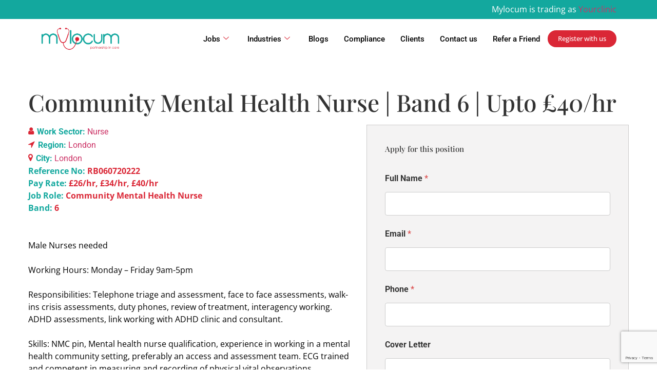

--- FILE ---
content_type: text/html; charset=utf-8
request_url: https://www.google.com/recaptcha/api2/anchor?ar=1&k=6Ldk2tcpAAAAAEEqX_a9XPWLU-Q8RJiToISI6WTm&co=aHR0cHM6Ly93d3cubXlsb2N1bS5jb206NDQz&hl=en&v=PoyoqOPhxBO7pBk68S4YbpHZ&size=invisible&anchor-ms=20000&execute-ms=30000&cb=le6c6qohg42a
body_size: 48704
content:
<!DOCTYPE HTML><html dir="ltr" lang="en"><head><meta http-equiv="Content-Type" content="text/html; charset=UTF-8">
<meta http-equiv="X-UA-Compatible" content="IE=edge">
<title>reCAPTCHA</title>
<style type="text/css">
/* cyrillic-ext */
@font-face {
  font-family: 'Roboto';
  font-style: normal;
  font-weight: 400;
  font-stretch: 100%;
  src: url(//fonts.gstatic.com/s/roboto/v48/KFO7CnqEu92Fr1ME7kSn66aGLdTylUAMa3GUBHMdazTgWw.woff2) format('woff2');
  unicode-range: U+0460-052F, U+1C80-1C8A, U+20B4, U+2DE0-2DFF, U+A640-A69F, U+FE2E-FE2F;
}
/* cyrillic */
@font-face {
  font-family: 'Roboto';
  font-style: normal;
  font-weight: 400;
  font-stretch: 100%;
  src: url(//fonts.gstatic.com/s/roboto/v48/KFO7CnqEu92Fr1ME7kSn66aGLdTylUAMa3iUBHMdazTgWw.woff2) format('woff2');
  unicode-range: U+0301, U+0400-045F, U+0490-0491, U+04B0-04B1, U+2116;
}
/* greek-ext */
@font-face {
  font-family: 'Roboto';
  font-style: normal;
  font-weight: 400;
  font-stretch: 100%;
  src: url(//fonts.gstatic.com/s/roboto/v48/KFO7CnqEu92Fr1ME7kSn66aGLdTylUAMa3CUBHMdazTgWw.woff2) format('woff2');
  unicode-range: U+1F00-1FFF;
}
/* greek */
@font-face {
  font-family: 'Roboto';
  font-style: normal;
  font-weight: 400;
  font-stretch: 100%;
  src: url(//fonts.gstatic.com/s/roboto/v48/KFO7CnqEu92Fr1ME7kSn66aGLdTylUAMa3-UBHMdazTgWw.woff2) format('woff2');
  unicode-range: U+0370-0377, U+037A-037F, U+0384-038A, U+038C, U+038E-03A1, U+03A3-03FF;
}
/* math */
@font-face {
  font-family: 'Roboto';
  font-style: normal;
  font-weight: 400;
  font-stretch: 100%;
  src: url(//fonts.gstatic.com/s/roboto/v48/KFO7CnqEu92Fr1ME7kSn66aGLdTylUAMawCUBHMdazTgWw.woff2) format('woff2');
  unicode-range: U+0302-0303, U+0305, U+0307-0308, U+0310, U+0312, U+0315, U+031A, U+0326-0327, U+032C, U+032F-0330, U+0332-0333, U+0338, U+033A, U+0346, U+034D, U+0391-03A1, U+03A3-03A9, U+03B1-03C9, U+03D1, U+03D5-03D6, U+03F0-03F1, U+03F4-03F5, U+2016-2017, U+2034-2038, U+203C, U+2040, U+2043, U+2047, U+2050, U+2057, U+205F, U+2070-2071, U+2074-208E, U+2090-209C, U+20D0-20DC, U+20E1, U+20E5-20EF, U+2100-2112, U+2114-2115, U+2117-2121, U+2123-214F, U+2190, U+2192, U+2194-21AE, U+21B0-21E5, U+21F1-21F2, U+21F4-2211, U+2213-2214, U+2216-22FF, U+2308-230B, U+2310, U+2319, U+231C-2321, U+2336-237A, U+237C, U+2395, U+239B-23B7, U+23D0, U+23DC-23E1, U+2474-2475, U+25AF, U+25B3, U+25B7, U+25BD, U+25C1, U+25CA, U+25CC, U+25FB, U+266D-266F, U+27C0-27FF, U+2900-2AFF, U+2B0E-2B11, U+2B30-2B4C, U+2BFE, U+3030, U+FF5B, U+FF5D, U+1D400-1D7FF, U+1EE00-1EEFF;
}
/* symbols */
@font-face {
  font-family: 'Roboto';
  font-style: normal;
  font-weight: 400;
  font-stretch: 100%;
  src: url(//fonts.gstatic.com/s/roboto/v48/KFO7CnqEu92Fr1ME7kSn66aGLdTylUAMaxKUBHMdazTgWw.woff2) format('woff2');
  unicode-range: U+0001-000C, U+000E-001F, U+007F-009F, U+20DD-20E0, U+20E2-20E4, U+2150-218F, U+2190, U+2192, U+2194-2199, U+21AF, U+21E6-21F0, U+21F3, U+2218-2219, U+2299, U+22C4-22C6, U+2300-243F, U+2440-244A, U+2460-24FF, U+25A0-27BF, U+2800-28FF, U+2921-2922, U+2981, U+29BF, U+29EB, U+2B00-2BFF, U+4DC0-4DFF, U+FFF9-FFFB, U+10140-1018E, U+10190-1019C, U+101A0, U+101D0-101FD, U+102E0-102FB, U+10E60-10E7E, U+1D2C0-1D2D3, U+1D2E0-1D37F, U+1F000-1F0FF, U+1F100-1F1AD, U+1F1E6-1F1FF, U+1F30D-1F30F, U+1F315, U+1F31C, U+1F31E, U+1F320-1F32C, U+1F336, U+1F378, U+1F37D, U+1F382, U+1F393-1F39F, U+1F3A7-1F3A8, U+1F3AC-1F3AF, U+1F3C2, U+1F3C4-1F3C6, U+1F3CA-1F3CE, U+1F3D4-1F3E0, U+1F3ED, U+1F3F1-1F3F3, U+1F3F5-1F3F7, U+1F408, U+1F415, U+1F41F, U+1F426, U+1F43F, U+1F441-1F442, U+1F444, U+1F446-1F449, U+1F44C-1F44E, U+1F453, U+1F46A, U+1F47D, U+1F4A3, U+1F4B0, U+1F4B3, U+1F4B9, U+1F4BB, U+1F4BF, U+1F4C8-1F4CB, U+1F4D6, U+1F4DA, U+1F4DF, U+1F4E3-1F4E6, U+1F4EA-1F4ED, U+1F4F7, U+1F4F9-1F4FB, U+1F4FD-1F4FE, U+1F503, U+1F507-1F50B, U+1F50D, U+1F512-1F513, U+1F53E-1F54A, U+1F54F-1F5FA, U+1F610, U+1F650-1F67F, U+1F687, U+1F68D, U+1F691, U+1F694, U+1F698, U+1F6AD, U+1F6B2, U+1F6B9-1F6BA, U+1F6BC, U+1F6C6-1F6CF, U+1F6D3-1F6D7, U+1F6E0-1F6EA, U+1F6F0-1F6F3, U+1F6F7-1F6FC, U+1F700-1F7FF, U+1F800-1F80B, U+1F810-1F847, U+1F850-1F859, U+1F860-1F887, U+1F890-1F8AD, U+1F8B0-1F8BB, U+1F8C0-1F8C1, U+1F900-1F90B, U+1F93B, U+1F946, U+1F984, U+1F996, U+1F9E9, U+1FA00-1FA6F, U+1FA70-1FA7C, U+1FA80-1FA89, U+1FA8F-1FAC6, U+1FACE-1FADC, U+1FADF-1FAE9, U+1FAF0-1FAF8, U+1FB00-1FBFF;
}
/* vietnamese */
@font-face {
  font-family: 'Roboto';
  font-style: normal;
  font-weight: 400;
  font-stretch: 100%;
  src: url(//fonts.gstatic.com/s/roboto/v48/KFO7CnqEu92Fr1ME7kSn66aGLdTylUAMa3OUBHMdazTgWw.woff2) format('woff2');
  unicode-range: U+0102-0103, U+0110-0111, U+0128-0129, U+0168-0169, U+01A0-01A1, U+01AF-01B0, U+0300-0301, U+0303-0304, U+0308-0309, U+0323, U+0329, U+1EA0-1EF9, U+20AB;
}
/* latin-ext */
@font-face {
  font-family: 'Roboto';
  font-style: normal;
  font-weight: 400;
  font-stretch: 100%;
  src: url(//fonts.gstatic.com/s/roboto/v48/KFO7CnqEu92Fr1ME7kSn66aGLdTylUAMa3KUBHMdazTgWw.woff2) format('woff2');
  unicode-range: U+0100-02BA, U+02BD-02C5, U+02C7-02CC, U+02CE-02D7, U+02DD-02FF, U+0304, U+0308, U+0329, U+1D00-1DBF, U+1E00-1E9F, U+1EF2-1EFF, U+2020, U+20A0-20AB, U+20AD-20C0, U+2113, U+2C60-2C7F, U+A720-A7FF;
}
/* latin */
@font-face {
  font-family: 'Roboto';
  font-style: normal;
  font-weight: 400;
  font-stretch: 100%;
  src: url(//fonts.gstatic.com/s/roboto/v48/KFO7CnqEu92Fr1ME7kSn66aGLdTylUAMa3yUBHMdazQ.woff2) format('woff2');
  unicode-range: U+0000-00FF, U+0131, U+0152-0153, U+02BB-02BC, U+02C6, U+02DA, U+02DC, U+0304, U+0308, U+0329, U+2000-206F, U+20AC, U+2122, U+2191, U+2193, U+2212, U+2215, U+FEFF, U+FFFD;
}
/* cyrillic-ext */
@font-face {
  font-family: 'Roboto';
  font-style: normal;
  font-weight: 500;
  font-stretch: 100%;
  src: url(//fonts.gstatic.com/s/roboto/v48/KFO7CnqEu92Fr1ME7kSn66aGLdTylUAMa3GUBHMdazTgWw.woff2) format('woff2');
  unicode-range: U+0460-052F, U+1C80-1C8A, U+20B4, U+2DE0-2DFF, U+A640-A69F, U+FE2E-FE2F;
}
/* cyrillic */
@font-face {
  font-family: 'Roboto';
  font-style: normal;
  font-weight: 500;
  font-stretch: 100%;
  src: url(//fonts.gstatic.com/s/roboto/v48/KFO7CnqEu92Fr1ME7kSn66aGLdTylUAMa3iUBHMdazTgWw.woff2) format('woff2');
  unicode-range: U+0301, U+0400-045F, U+0490-0491, U+04B0-04B1, U+2116;
}
/* greek-ext */
@font-face {
  font-family: 'Roboto';
  font-style: normal;
  font-weight: 500;
  font-stretch: 100%;
  src: url(//fonts.gstatic.com/s/roboto/v48/KFO7CnqEu92Fr1ME7kSn66aGLdTylUAMa3CUBHMdazTgWw.woff2) format('woff2');
  unicode-range: U+1F00-1FFF;
}
/* greek */
@font-face {
  font-family: 'Roboto';
  font-style: normal;
  font-weight: 500;
  font-stretch: 100%;
  src: url(//fonts.gstatic.com/s/roboto/v48/KFO7CnqEu92Fr1ME7kSn66aGLdTylUAMa3-UBHMdazTgWw.woff2) format('woff2');
  unicode-range: U+0370-0377, U+037A-037F, U+0384-038A, U+038C, U+038E-03A1, U+03A3-03FF;
}
/* math */
@font-face {
  font-family: 'Roboto';
  font-style: normal;
  font-weight: 500;
  font-stretch: 100%;
  src: url(//fonts.gstatic.com/s/roboto/v48/KFO7CnqEu92Fr1ME7kSn66aGLdTylUAMawCUBHMdazTgWw.woff2) format('woff2');
  unicode-range: U+0302-0303, U+0305, U+0307-0308, U+0310, U+0312, U+0315, U+031A, U+0326-0327, U+032C, U+032F-0330, U+0332-0333, U+0338, U+033A, U+0346, U+034D, U+0391-03A1, U+03A3-03A9, U+03B1-03C9, U+03D1, U+03D5-03D6, U+03F0-03F1, U+03F4-03F5, U+2016-2017, U+2034-2038, U+203C, U+2040, U+2043, U+2047, U+2050, U+2057, U+205F, U+2070-2071, U+2074-208E, U+2090-209C, U+20D0-20DC, U+20E1, U+20E5-20EF, U+2100-2112, U+2114-2115, U+2117-2121, U+2123-214F, U+2190, U+2192, U+2194-21AE, U+21B0-21E5, U+21F1-21F2, U+21F4-2211, U+2213-2214, U+2216-22FF, U+2308-230B, U+2310, U+2319, U+231C-2321, U+2336-237A, U+237C, U+2395, U+239B-23B7, U+23D0, U+23DC-23E1, U+2474-2475, U+25AF, U+25B3, U+25B7, U+25BD, U+25C1, U+25CA, U+25CC, U+25FB, U+266D-266F, U+27C0-27FF, U+2900-2AFF, U+2B0E-2B11, U+2B30-2B4C, U+2BFE, U+3030, U+FF5B, U+FF5D, U+1D400-1D7FF, U+1EE00-1EEFF;
}
/* symbols */
@font-face {
  font-family: 'Roboto';
  font-style: normal;
  font-weight: 500;
  font-stretch: 100%;
  src: url(//fonts.gstatic.com/s/roboto/v48/KFO7CnqEu92Fr1ME7kSn66aGLdTylUAMaxKUBHMdazTgWw.woff2) format('woff2');
  unicode-range: U+0001-000C, U+000E-001F, U+007F-009F, U+20DD-20E0, U+20E2-20E4, U+2150-218F, U+2190, U+2192, U+2194-2199, U+21AF, U+21E6-21F0, U+21F3, U+2218-2219, U+2299, U+22C4-22C6, U+2300-243F, U+2440-244A, U+2460-24FF, U+25A0-27BF, U+2800-28FF, U+2921-2922, U+2981, U+29BF, U+29EB, U+2B00-2BFF, U+4DC0-4DFF, U+FFF9-FFFB, U+10140-1018E, U+10190-1019C, U+101A0, U+101D0-101FD, U+102E0-102FB, U+10E60-10E7E, U+1D2C0-1D2D3, U+1D2E0-1D37F, U+1F000-1F0FF, U+1F100-1F1AD, U+1F1E6-1F1FF, U+1F30D-1F30F, U+1F315, U+1F31C, U+1F31E, U+1F320-1F32C, U+1F336, U+1F378, U+1F37D, U+1F382, U+1F393-1F39F, U+1F3A7-1F3A8, U+1F3AC-1F3AF, U+1F3C2, U+1F3C4-1F3C6, U+1F3CA-1F3CE, U+1F3D4-1F3E0, U+1F3ED, U+1F3F1-1F3F3, U+1F3F5-1F3F7, U+1F408, U+1F415, U+1F41F, U+1F426, U+1F43F, U+1F441-1F442, U+1F444, U+1F446-1F449, U+1F44C-1F44E, U+1F453, U+1F46A, U+1F47D, U+1F4A3, U+1F4B0, U+1F4B3, U+1F4B9, U+1F4BB, U+1F4BF, U+1F4C8-1F4CB, U+1F4D6, U+1F4DA, U+1F4DF, U+1F4E3-1F4E6, U+1F4EA-1F4ED, U+1F4F7, U+1F4F9-1F4FB, U+1F4FD-1F4FE, U+1F503, U+1F507-1F50B, U+1F50D, U+1F512-1F513, U+1F53E-1F54A, U+1F54F-1F5FA, U+1F610, U+1F650-1F67F, U+1F687, U+1F68D, U+1F691, U+1F694, U+1F698, U+1F6AD, U+1F6B2, U+1F6B9-1F6BA, U+1F6BC, U+1F6C6-1F6CF, U+1F6D3-1F6D7, U+1F6E0-1F6EA, U+1F6F0-1F6F3, U+1F6F7-1F6FC, U+1F700-1F7FF, U+1F800-1F80B, U+1F810-1F847, U+1F850-1F859, U+1F860-1F887, U+1F890-1F8AD, U+1F8B0-1F8BB, U+1F8C0-1F8C1, U+1F900-1F90B, U+1F93B, U+1F946, U+1F984, U+1F996, U+1F9E9, U+1FA00-1FA6F, U+1FA70-1FA7C, U+1FA80-1FA89, U+1FA8F-1FAC6, U+1FACE-1FADC, U+1FADF-1FAE9, U+1FAF0-1FAF8, U+1FB00-1FBFF;
}
/* vietnamese */
@font-face {
  font-family: 'Roboto';
  font-style: normal;
  font-weight: 500;
  font-stretch: 100%;
  src: url(//fonts.gstatic.com/s/roboto/v48/KFO7CnqEu92Fr1ME7kSn66aGLdTylUAMa3OUBHMdazTgWw.woff2) format('woff2');
  unicode-range: U+0102-0103, U+0110-0111, U+0128-0129, U+0168-0169, U+01A0-01A1, U+01AF-01B0, U+0300-0301, U+0303-0304, U+0308-0309, U+0323, U+0329, U+1EA0-1EF9, U+20AB;
}
/* latin-ext */
@font-face {
  font-family: 'Roboto';
  font-style: normal;
  font-weight: 500;
  font-stretch: 100%;
  src: url(//fonts.gstatic.com/s/roboto/v48/KFO7CnqEu92Fr1ME7kSn66aGLdTylUAMa3KUBHMdazTgWw.woff2) format('woff2');
  unicode-range: U+0100-02BA, U+02BD-02C5, U+02C7-02CC, U+02CE-02D7, U+02DD-02FF, U+0304, U+0308, U+0329, U+1D00-1DBF, U+1E00-1E9F, U+1EF2-1EFF, U+2020, U+20A0-20AB, U+20AD-20C0, U+2113, U+2C60-2C7F, U+A720-A7FF;
}
/* latin */
@font-face {
  font-family: 'Roboto';
  font-style: normal;
  font-weight: 500;
  font-stretch: 100%;
  src: url(//fonts.gstatic.com/s/roboto/v48/KFO7CnqEu92Fr1ME7kSn66aGLdTylUAMa3yUBHMdazQ.woff2) format('woff2');
  unicode-range: U+0000-00FF, U+0131, U+0152-0153, U+02BB-02BC, U+02C6, U+02DA, U+02DC, U+0304, U+0308, U+0329, U+2000-206F, U+20AC, U+2122, U+2191, U+2193, U+2212, U+2215, U+FEFF, U+FFFD;
}
/* cyrillic-ext */
@font-face {
  font-family: 'Roboto';
  font-style: normal;
  font-weight: 900;
  font-stretch: 100%;
  src: url(//fonts.gstatic.com/s/roboto/v48/KFO7CnqEu92Fr1ME7kSn66aGLdTylUAMa3GUBHMdazTgWw.woff2) format('woff2');
  unicode-range: U+0460-052F, U+1C80-1C8A, U+20B4, U+2DE0-2DFF, U+A640-A69F, U+FE2E-FE2F;
}
/* cyrillic */
@font-face {
  font-family: 'Roboto';
  font-style: normal;
  font-weight: 900;
  font-stretch: 100%;
  src: url(//fonts.gstatic.com/s/roboto/v48/KFO7CnqEu92Fr1ME7kSn66aGLdTylUAMa3iUBHMdazTgWw.woff2) format('woff2');
  unicode-range: U+0301, U+0400-045F, U+0490-0491, U+04B0-04B1, U+2116;
}
/* greek-ext */
@font-face {
  font-family: 'Roboto';
  font-style: normal;
  font-weight: 900;
  font-stretch: 100%;
  src: url(//fonts.gstatic.com/s/roboto/v48/KFO7CnqEu92Fr1ME7kSn66aGLdTylUAMa3CUBHMdazTgWw.woff2) format('woff2');
  unicode-range: U+1F00-1FFF;
}
/* greek */
@font-face {
  font-family: 'Roboto';
  font-style: normal;
  font-weight: 900;
  font-stretch: 100%;
  src: url(//fonts.gstatic.com/s/roboto/v48/KFO7CnqEu92Fr1ME7kSn66aGLdTylUAMa3-UBHMdazTgWw.woff2) format('woff2');
  unicode-range: U+0370-0377, U+037A-037F, U+0384-038A, U+038C, U+038E-03A1, U+03A3-03FF;
}
/* math */
@font-face {
  font-family: 'Roboto';
  font-style: normal;
  font-weight: 900;
  font-stretch: 100%;
  src: url(//fonts.gstatic.com/s/roboto/v48/KFO7CnqEu92Fr1ME7kSn66aGLdTylUAMawCUBHMdazTgWw.woff2) format('woff2');
  unicode-range: U+0302-0303, U+0305, U+0307-0308, U+0310, U+0312, U+0315, U+031A, U+0326-0327, U+032C, U+032F-0330, U+0332-0333, U+0338, U+033A, U+0346, U+034D, U+0391-03A1, U+03A3-03A9, U+03B1-03C9, U+03D1, U+03D5-03D6, U+03F0-03F1, U+03F4-03F5, U+2016-2017, U+2034-2038, U+203C, U+2040, U+2043, U+2047, U+2050, U+2057, U+205F, U+2070-2071, U+2074-208E, U+2090-209C, U+20D0-20DC, U+20E1, U+20E5-20EF, U+2100-2112, U+2114-2115, U+2117-2121, U+2123-214F, U+2190, U+2192, U+2194-21AE, U+21B0-21E5, U+21F1-21F2, U+21F4-2211, U+2213-2214, U+2216-22FF, U+2308-230B, U+2310, U+2319, U+231C-2321, U+2336-237A, U+237C, U+2395, U+239B-23B7, U+23D0, U+23DC-23E1, U+2474-2475, U+25AF, U+25B3, U+25B7, U+25BD, U+25C1, U+25CA, U+25CC, U+25FB, U+266D-266F, U+27C0-27FF, U+2900-2AFF, U+2B0E-2B11, U+2B30-2B4C, U+2BFE, U+3030, U+FF5B, U+FF5D, U+1D400-1D7FF, U+1EE00-1EEFF;
}
/* symbols */
@font-face {
  font-family: 'Roboto';
  font-style: normal;
  font-weight: 900;
  font-stretch: 100%;
  src: url(//fonts.gstatic.com/s/roboto/v48/KFO7CnqEu92Fr1ME7kSn66aGLdTylUAMaxKUBHMdazTgWw.woff2) format('woff2');
  unicode-range: U+0001-000C, U+000E-001F, U+007F-009F, U+20DD-20E0, U+20E2-20E4, U+2150-218F, U+2190, U+2192, U+2194-2199, U+21AF, U+21E6-21F0, U+21F3, U+2218-2219, U+2299, U+22C4-22C6, U+2300-243F, U+2440-244A, U+2460-24FF, U+25A0-27BF, U+2800-28FF, U+2921-2922, U+2981, U+29BF, U+29EB, U+2B00-2BFF, U+4DC0-4DFF, U+FFF9-FFFB, U+10140-1018E, U+10190-1019C, U+101A0, U+101D0-101FD, U+102E0-102FB, U+10E60-10E7E, U+1D2C0-1D2D3, U+1D2E0-1D37F, U+1F000-1F0FF, U+1F100-1F1AD, U+1F1E6-1F1FF, U+1F30D-1F30F, U+1F315, U+1F31C, U+1F31E, U+1F320-1F32C, U+1F336, U+1F378, U+1F37D, U+1F382, U+1F393-1F39F, U+1F3A7-1F3A8, U+1F3AC-1F3AF, U+1F3C2, U+1F3C4-1F3C6, U+1F3CA-1F3CE, U+1F3D4-1F3E0, U+1F3ED, U+1F3F1-1F3F3, U+1F3F5-1F3F7, U+1F408, U+1F415, U+1F41F, U+1F426, U+1F43F, U+1F441-1F442, U+1F444, U+1F446-1F449, U+1F44C-1F44E, U+1F453, U+1F46A, U+1F47D, U+1F4A3, U+1F4B0, U+1F4B3, U+1F4B9, U+1F4BB, U+1F4BF, U+1F4C8-1F4CB, U+1F4D6, U+1F4DA, U+1F4DF, U+1F4E3-1F4E6, U+1F4EA-1F4ED, U+1F4F7, U+1F4F9-1F4FB, U+1F4FD-1F4FE, U+1F503, U+1F507-1F50B, U+1F50D, U+1F512-1F513, U+1F53E-1F54A, U+1F54F-1F5FA, U+1F610, U+1F650-1F67F, U+1F687, U+1F68D, U+1F691, U+1F694, U+1F698, U+1F6AD, U+1F6B2, U+1F6B9-1F6BA, U+1F6BC, U+1F6C6-1F6CF, U+1F6D3-1F6D7, U+1F6E0-1F6EA, U+1F6F0-1F6F3, U+1F6F7-1F6FC, U+1F700-1F7FF, U+1F800-1F80B, U+1F810-1F847, U+1F850-1F859, U+1F860-1F887, U+1F890-1F8AD, U+1F8B0-1F8BB, U+1F8C0-1F8C1, U+1F900-1F90B, U+1F93B, U+1F946, U+1F984, U+1F996, U+1F9E9, U+1FA00-1FA6F, U+1FA70-1FA7C, U+1FA80-1FA89, U+1FA8F-1FAC6, U+1FACE-1FADC, U+1FADF-1FAE9, U+1FAF0-1FAF8, U+1FB00-1FBFF;
}
/* vietnamese */
@font-face {
  font-family: 'Roboto';
  font-style: normal;
  font-weight: 900;
  font-stretch: 100%;
  src: url(//fonts.gstatic.com/s/roboto/v48/KFO7CnqEu92Fr1ME7kSn66aGLdTylUAMa3OUBHMdazTgWw.woff2) format('woff2');
  unicode-range: U+0102-0103, U+0110-0111, U+0128-0129, U+0168-0169, U+01A0-01A1, U+01AF-01B0, U+0300-0301, U+0303-0304, U+0308-0309, U+0323, U+0329, U+1EA0-1EF9, U+20AB;
}
/* latin-ext */
@font-face {
  font-family: 'Roboto';
  font-style: normal;
  font-weight: 900;
  font-stretch: 100%;
  src: url(//fonts.gstatic.com/s/roboto/v48/KFO7CnqEu92Fr1ME7kSn66aGLdTylUAMa3KUBHMdazTgWw.woff2) format('woff2');
  unicode-range: U+0100-02BA, U+02BD-02C5, U+02C7-02CC, U+02CE-02D7, U+02DD-02FF, U+0304, U+0308, U+0329, U+1D00-1DBF, U+1E00-1E9F, U+1EF2-1EFF, U+2020, U+20A0-20AB, U+20AD-20C0, U+2113, U+2C60-2C7F, U+A720-A7FF;
}
/* latin */
@font-face {
  font-family: 'Roboto';
  font-style: normal;
  font-weight: 900;
  font-stretch: 100%;
  src: url(//fonts.gstatic.com/s/roboto/v48/KFO7CnqEu92Fr1ME7kSn66aGLdTylUAMa3yUBHMdazQ.woff2) format('woff2');
  unicode-range: U+0000-00FF, U+0131, U+0152-0153, U+02BB-02BC, U+02C6, U+02DA, U+02DC, U+0304, U+0308, U+0329, U+2000-206F, U+20AC, U+2122, U+2191, U+2193, U+2212, U+2215, U+FEFF, U+FFFD;
}

</style>
<link rel="stylesheet" type="text/css" href="https://www.gstatic.com/recaptcha/releases/PoyoqOPhxBO7pBk68S4YbpHZ/styles__ltr.css">
<script nonce="N4V3bAPK4KaZOZRVAHqSjw" type="text/javascript">window['__recaptcha_api'] = 'https://www.google.com/recaptcha/api2/';</script>
<script type="text/javascript" src="https://www.gstatic.com/recaptcha/releases/PoyoqOPhxBO7pBk68S4YbpHZ/recaptcha__en.js" nonce="N4V3bAPK4KaZOZRVAHqSjw">
      
    </script></head>
<body><div id="rc-anchor-alert" class="rc-anchor-alert"></div>
<input type="hidden" id="recaptcha-token" value="[base64]">
<script type="text/javascript" nonce="N4V3bAPK4KaZOZRVAHqSjw">
      recaptcha.anchor.Main.init("[\x22ainput\x22,[\x22bgdata\x22,\x22\x22,\[base64]/[base64]/bmV3IFpbdF0obVswXSk6Sz09Mj9uZXcgWlt0XShtWzBdLG1bMV0pOks9PTM/bmV3IFpbdF0obVswXSxtWzFdLG1bMl0pOks9PTQ/[base64]/[base64]/[base64]/[base64]/[base64]/[base64]/[base64]/[base64]/[base64]/[base64]/[base64]/[base64]/[base64]/[base64]\\u003d\\u003d\x22,\[base64]\x22,\x22RWdxw7vCjWYpw4LClFbDkcKQwocJHMKEwpt8X8OiCQfDsz12wrFQw7UYwq/[base64]/Ci8O0w7ghw4DCtcOWOgHDriVMw59oS8KVNXLDuz0ARXTDm8KZZ0xQwoB4w4tzwpk1wpVkf8KSFMOMw6UnwpQqMsKFbMOVwo4Vw6HDt3Blwpxdwq/DmcKkw7DCrhF7w4DClMOjPcKSw4LCp8OJw6YxWik9OsO/UsOvGTcTwoQ7N8O0wqHDkhEqCSTCmcK4wqBAHsKkclDDkcKKHHlkwqx7w4vDpFTChnJeFhrCg8KaNcKKwqEWdARcCx4ubcKAw7lbG8OLLcKJejxaw77DmMKFwrYIIXTCrh/CmcKRKDFCasKuGSLCu2XCvUBMUTESw7DCt8KpwpzCt2PDtMOnwqY2LcK3w7PCikjCl8KBccKJw74iBsKTwo/[base64]/Dt8ObQh/CsU/Di8Opw4TCkmbCocKZwrhFwqV7wrEhwotoY8OBU3LCosOta3x9NMK1w45if1MBw5EwwqLDlkVde8Orwrw7w5dMJ8ORVcKFwoPDgsK0Rm/CpyzCuWTDhcOoHMKqwoETGA7CshTCksOFwobCpsK0w6bCrn7Ck8Ocwp3Dg8OowrjCq8OoO8KjYEAZNiPCpcOuw7/DrRJCWgxSEMOSPRQewpvDhzLDksOmwpjDp8Ofw4bDvhPDghEQw7XCqDLDl0sow6rCjMKKQcKXw4LDmcOiw5EOwoVPw7vCi0kDw6NCw4dzQcKRwrLDksOiKMK+wq3CjQnCscKdwq/CmMK/e07Cs8ONw4gww4ZIw403w4YTw4HDv0nCl8K0w7jDn8Ktw7HDtcOdw6VSwo3DlC3DnUoGwp3Djy/[base64]/ChXTDuMK6fzfCt8KFwonCjcKiL8OZw47DrMOsw7XCpGzCqHIdwo/CvMO9wpcbw4USw5rCu8Kmw4phc8KpA8O1SMKlw73DkUsycmg5w4XCiRkXwrjCk8O2w4hSAsOiw4lyw4jDuMK4wrRnwogMHF1wKcKPw4dvwoFlT2HDnsKvCTEGw5kuAHPCk8Oiw7xsIMK+w63DjjVowqVaw5/CvnvDrk1Iw6rDvDAfKn1pJlxMTMKVwqABwp1va8OCwpoawrdYUCjCtMKdw7Bfw7RBC8Obw63Dp2I8wqPDt0HDqgtpFlVuw5gATsKJE8K4woYYwrUnI8O7w4vCmlXCtgXDuMOcw6jChcOLSFXDpRzCoT18woEGw5pdFQorwp7DusKyJTVUJMO/wrtxFiAEwrRoQhLDsWcKeMONwphywqJ9OMK/b8KdXUAqw5bDg1tOUAtmAMOWw5xAaMKdw5rDpX0/wo3DlcKvw6JDw5E8wqfChMK8woPDjsOJDzHCpcKUwpJCwrJXwrRmwrAtecOTTcOXw5VTw6kmIQ/CrkvCqMKFRMO1MCEGwp1LU8KdelzCgSIoG8OUDcKaCMKES8Oqwp/DssOZw7XDk8K8OsOKLsOCw7fDsgc3wojDu2rDjMK5bBbCiWova8ONAcO4w5TCoQVdO8KeJ8KCw4dHcMOWCxY9d3/CuQYPw4XDusKsw44/wo8XDAdpPCTDhRPDqMK+wrgDXEYAwr7DnzvCsm1IRFZZUcO0w456FSApNsO+w6/Cn8OCWcK4wqJjQXRaUsOJw7B2HsK/w7bCk8OLJMOCczVAwrPClXPDiMOEfyDClsOsC1xrw4vCikzDv3zCsHUtwoYwwrMYw5RNwoLCiDzDoQXDrwZ3w6sew40uw7fDrMK+woLCv8OSM3nDrcOURx48w4J8wrBewqZXw4AgMl57w4HDoMOew4vCq8KzwqFlTE56wqZNXXrCmsOAwoPChsKuwoY/[base64]/CssKdNGrCr8OoJMObZHQcCsO1MxFzEsOrwrgfw6DCmR/DhRjDlzlBC142U8KHwrPDrcKaYADDscKKYsKEDMO7wqrChB0XRXMDwonDp8KCwq18w6rCjWzCmUzCmVcywrXDqETDmTfDmHQqw61JAE1ow7PDjB/CnsKww6/Ckj7DoMOyIsOUH8KCw7UKVEshw403wpQMYDrDgV3Cq3zDuzfCvA7CocKmEcOew5kKwpPDiBHDk8KUw6tAwr7DoMORPXdiCsObE8KNwpclwoASw55pFQ/CkDrDsMOmAwrCj8OaS3Nkw4NBecKxw6IJw5F2cEgaw6TDkQvDox/Dm8OEWMO9WWDCnhV/Q8OEw4DDtsOrwqDCoB13AyrDnTPCosO+w7/[base64]/wqHDkzHCqMOuUFXCgcKzwoR+wq9KAnkWUXTDjl8Ww57Cr8O2ZwAnwqPCuHDCrAQxL8Kpd1koRxkWaMKsIHc5G8OlFsKAaULDnMKOcHPDssOswpx9YGPChcKOwo7DvnTDr2DDmnZxw7nCpcKhJ8OHW8KHRkPDq8Ohb8OKwq3CmhfCpD8Ywr/CvsKLw43Cvm7DiQ/Dh8OeE8KvFE1FMcOLw4rDn8K9wqI5w5/DksOQU8Ovw4tEwo4yWjjDq8KLw5Q0UiNewqFcNx7Dqy7Cog/CkRZIw58+UMKpw7zDoxROwoFlN3nDpwXCl8K+FnZ8w6MFScKvwpxrScKcw4xPAl3CpHnDkx55wq/[base64]/ChMOUwr/[base64]/wqgGw6xXQsKLNjjCpsKBAsOKwpzDqBM8w5vDrsKEBzQ8XcOJGHgWCsOtPXTDv8K9w5DDvENgMBQmw6rCusOBw4BMwrvCnVLCpyJyw5LCgQhOwoYbTSMjWETClMOuwo/[base64]/DpcOQbxAVW8OFTsONw6RwEnzDrHMlCjtrwoJew6AfA8K4fcOqw7HDnz7DgnR9UDDDhBnDusOoG8KjPBQ/w4B6TBHCgBN4woNrw7fDssKKHmTCiGLDrcKuY8KUS8OIw6woWcOKecKsWFDDggtqNsOqwr/CsS0Yw6fDlsO4UsK8fMKsEXNdw7wjw7NYwpBbIy0DfW7ClgLCqcOBLwMbw6LCscONwojCsEFQw6gZwovDqR7DvwISw4PCjMOrFcO7GMKlw5xmK8KJwo8fwp/CpMKxSjwhZsOoAMK2w4PCi14Fw4oVwprCs3LDnntvTsKnw5IUwq0AB1DDlcOKcH7Cp0lCfMOeClDDriHCvlXDgFZUFMKIdcKJw5/DicOnw7PDoMKtbsK9w4PCqlDDqXnDgQFrwpxEwpNTwpxKfsOXw5/Cj8KSGMKywoLCrBbDosKQTcOEwpbCmsOTw5DDmsK3w7kQwr4rw4c9ZnHCgwDDuEQIFcKldcKAScKNw4zDtiA/w5x5fCjCpDodw6k1Ux/DgsKAw53DgsKSwp/Chy1Ew6nCp8OHAcOOw4h8wrQxNMKew41xPMKMwoHDqUXCtsKHw7XCgykWOsKUwqBoGzPCmsK1MUzDosOxFEA1WzvDik/CmFVrw6YrdsKbd8Ojw4XCjMKgJ3DDp8OLwqfDlsKmw6JJw75AZ8KewpTCgMKEwpjDmEjCscOZJgJWYnPDhMOQwoUiAgkNwqbDv2dHSsK1w4s+HsK2TmfCoj/CrSLCgGNSK2jDp8O0wpxDJMK4PA3CoMKwMW1PwpzDksOewq/DpEfDpnMWw68udsKbHMO1Sn0ywqDCtQ7DhsO9dT/DsEwQw7bDmsKQw5MTGsOiKkPDk8K/GnXCjmk3BMK7PcOAwr/DlcKZPcKldMOIUElew7jCh8KnwqzDucKfOSnDocOkwo5xJ8KXwqTDnsKtw5l2DwvCkcKPKQM5Wy3DpMODw4zCpsKQWFQCS8ORF8OpwrcYwqU1I2TDi8OHw6UIwrbCv2DDrSfDkcOQT8K8TwYgDMO8wop/wpTDvAnDlcO3XMOyWxvDrsKKY8Kcw755XCwyFVx0ZMOjYzjClsOwZcOrw47DtsOsG8O4w759woTCrsOcw402w7w7OcONBgdXw4BqSsOLw7htwptMwpTDmcOew4rCixbCmMO/TcK6ECpLeWwuT8KQSMK+w5xJw6TCvMKTwrrCm8OXw57DgFQKVDc2QiBrdxt6w5nCjsKaP8OmWyXCmkjDicOewqjDhjPDlcKKwqJJJDDDgC1PwoFdI8O/w5Ywwpp6FWbDgMOBJMOdwothRD8/[base64]/Dm8OAwo3DqinCgjguw7jCriDCnMONw6vDtcOeD8Oqw4jDscK/FgIyNMKgw5LDpmNtw7vDuB3DqsKxN3vDnVNLZ2IUw5jCuXfCl8K6wrjDvmBqwpMJw41qwqUWLEXDgifDrcKKw5vDk8KgHcK8eGw7QhjCmMOOBEjDoAgvw4HDvkBAw7ARBlZETTZ0wpzCqsKRLSUiwo7CkF9dw54nwrjCpMOFdwrDtcKswoHCo0/Dll91w5HCisOZKMKLwpPDl8O6w6ZewpB+LcOeEcK6PMKWw5jCvcK0wqLDnmbCqG3DucKxXcOnwq3CksKZDcOSwqIbGifCtBTDmXBcwrbCuyFNwpTDrMOrC8OSYcO9JSnDkU/CtcOgFsOMwoRxw4jCr8OLwojDpTUPFMOXUk/CgG3CmmPChW3Don4mwrAGFMK9w43CmsKTwqRURWzCuVdjEFvDisODZ8K3UA5tw50ndsOiTsOtwprCpsOJEFzCisKGw5TDqQxXw6LCp8KEGMKfW8OSHC7Cj8OTRsO1SiEOw4sRwr/[base64]/dWPDncKIw4xud0UUw5TDkcKHw6LCvWPDncO9XE84wrjDhXoKGsKowoDDjcOGe8KlXcOCwoXDmg9eB1XCkRbDsMOLwonDl0PCsMO/CxPCqcKtw5UPcnHCq0nDp13DuyrCgygqw7fDtndbamdBS8K/[base64]/[base64]/CmRAKIU5oQMKvwofDumnCo8KfwpbDnwrCu0PCmV0ywoLCkA5HwoDCkx4pQ8KuO2Ara8K9S8KRXDnDiMKZCcKWwp7Dv8K0AD0RwoF9a0xQw7tmw6fCh8KRw4LDgjfDg8K/[base64]/WsOvwoJIPMKZwrM/w6vClMOAwqJ2wrYTwo7DoUElYQPDqsOWdcKUw6fDpsKNHcKIe8OvDQLCssKuw5PCrkpiwqzDrcKbDcOow68+PsOYw5nClxh6GAIjwoxsFDzDplZhw4/Cr8Kjwp5xwo/[base64]/wpRREmvCiMOywqcMCR8Hw4IOcDPCiXHDtVwiwo/DtsK0DjfCpQUsUcOFIsOLw4HDtio/woVnwp3Ckj9+VsKjwqrCncO4wo/DucKgwrF6Y8KMwoUCwrDDrTFQYmkbIcK3wpHDkcOowovCqsOBKC8DfVRgUsKcwpRpw4NuwrfCosKPw5jCpRB8w7dDwqPDoMO7w6PCtcKGejM4wo8VFSlgwr/DrD1+wpFMwqfDvcKQwqVvHyordMOCw7Z1wr44YSwRUsOAw6xTR3Y8eTTCmmLDqiwFwo3CoVbDgMO+BDhrZ8KswrbDmyHCsx8qEQPDucOkwpBHwodVZsKwwoTDp8OawrfDucKbw6/Cr8KdGMKCwqbChyPDv8KCwoNYI8KYDwgpwoDCtsOowojCnCjDiz5yw7PDiwwow4ZfwrnCrsOaalLCrcKaw70Jwp/Cv1Vcbk7ClXbCqsKMw7TCocOmO8K0w6JORMODw6LCh8OfZRXDhHHCmWpIwrvDnxHCp8KfGmpxGWrDksO5ZMO4IVvCpiXCjsOXwrEzwqHClSHDsENjw4/Djz/CpT3DgMOXc8KXwqXDtGI8LkTDv28EI8ONZ8OLVnwRJWLCrUk3M1PCs2h9w7F8woPDtMKpccKow4PCnMOVw4vDoUteMsK2GljCqBlhwoLChMK2LkQLe8KewoEDw69sKAjDhcKvc8OyT2jCjWnDksK4w59iGXk5UHlww7d4wqNrwp/DpMOew6PCixrCs15NYcKow70OIzDCh8OuwrtsKyREwrsWYcKtaFTDqworw6zDlw3CpDQWemsGAz3DswIMwr7Ds8OlDwx8AMKywo9iZ8Ohw4HDuUAxFEQQfsOxaMKMwo/Dn8OhwrIgw43DhDDDisKdwrsZw7NBwrEmaWvDpg4/w4bCrzLDgsKIT8OlwpY6wpbCh8KsaMOjQcKrwoF5JEjCvQFWfcKfeMOiNMKiwps1LFPCvcOjcMKyw4LCpcOQwpcpLTl0w4HCnMKeI8O0wrgOZkXDtS/[base64]/TWNTP042w54QwozCn3/[base64]/XsOnJA8PL8OxJ8O7w7bDnDxxNG8Kw6rDvcKhMlfCvMK2wqbDlyzCsHTCiyjCtSYSwqnCpcKXw4XDjzYOTkN1wpV6RMK+wqcqwp3DhC3DqTPDvQ1lCxnDpcK3w4bCocKyTDLDnCHCqlXCu3PCisKQb8O/[base64]/CrMOXQ8KywrPCvcOBw5R1wrFjDBZGw6RGT1AzXyPDmUbDg8O2PcKHV8Oww64/FcOML8KWw4QowqPCv8K4w6rCsSHDqMOgXsK1bC1tQh/[base64]/Drx4WZ2cHw4BawrPDjcO9wpUgPsO7wqTCkCxOwobCm3vDt2XDksKrwosKwrUlPFd4wrQ3O8KRwp0OUHrCqwzCg2tjw5ZswohlNnzDtwfCvMK+wp9gDsOjwrLCusO/UQ0rw7xKWDUHw5AxGsKCw7lJwoJAwpAjDsKdB8KtwrBqYBVhMVrChBZVK2HDlsKfDsK3IMOpNMKcGHVOw4MdKhTDg2/[base64]/[base64]/wq/DvRxPw7LCqMKFAkvCnsKiw73DnMOZwobCrsK2wrhrwoMAw6HDjkpzwpPCnlwxw7TDusKgwopHwprCiRY7w6nDiF/CtcOXwr4bw4VbQMO5JwVYwrDDvUnCmEnDuXzDr3DCoMOcN1V7w7Qmw6nDg0bDicOQw6hRw49zfcO/w4/Do8KYwrHDvjcqwp/DrMOwEgU4wqLCsSMOWWkqw57Cp08VTVnCuT3DmE/CnsO/woHDp0LDg1rCjcKxClRwwrvDn8K3wq3DscOfBsK9wog2bA3DiTsowqTDiFAIe8KuVMKdeAnCtcK7BMOjV8OJwqJBw5TCo3HCl8KRW8KcMsOgw6YGDMOjw7J/w4bDgcOIWWgkfcKCw4x7eMKBamTCo8OfwrVSfcO1w6zCrjnDuSwSwroGwqlUMcKoKMKOJynDmF8mWcO4wpHDt8Kxw7LDv8Kiw7vDrjfChErCq8KUwpPCv8Kuw5/CnhjDm8K0M8KjanzDscOewrHDqcOLw5PChMOew7cjKcKXw7NTXgY0wog0wrlTA8KvwqPDj23DqcOnw6DCvcOcMF9ow5RAwprClMKIw74qU8KhQEfCsMOBw6HCs8O7woDDlAbDo1/[base64]/[base64]/CuMK0WsKpIGBKaVXDpBIiKyc0wr4gOWfDgBI8GDDCthN9wqdawqQ6ZsOOYcOuwp3DuMOGR8KgwrIuKyYBScKrwr7DrMOCwopYw64Dw6zCs8KhHsOFw4cEbcKhw78Kw5XDvMKBwo4ZAsOHd8OfR8K9w6xMw7dpwo1+w6vChw4jw6nCucKjwq9VNcKJFyHCq8KhdCDCkH/DnMOiwoXDnCQvw7PCl8OUTcOra8O+wqcEfldVw53DncOzwr83ZVbDgsKWwqDColgsw6LDj8OeTHTDnMOhDQzCm8O8GBjCg3kzwrnCuCTDqGd4w5xkesKPN0R1wr3CucKLworDlMKSw7PDjU4IM8OGw7/CmsKYE2A+w4LDpkxmw6vDuHtsw7fDnMOyCkPDn0HCusKXLWVcw5HDt8ODw4stwrHCvsOuwrx8w5LCscKcCXFSaCRyBMK8w7nDh2E3w6YlQU3DsMObY8OzHsOVdCtJwpfDvTNfwqzCjx3DscOOw5ExbsOPwpR7ecKaScKOwoUjwp/Di8KGWkvDlcKxw4nDkMKBwr7CgcKVAjsbw6N/[base64]/U8OUGsOhCsOtMHQ+w4Uswo1xZcOPLcOLHwcgwpTCi8OCwqHDvDU0w6cLw7/DocK2wrQbScOfw6/CgR/Cqm7Dn8K0w5pNTcK4wqgWw77Dk8KUwo/CvRXCvCMfFsOQwocka8KIEcKKFjRtdUN8w47DmMO3ZGENf8OQwosOw4w8w6cGGjFjABElDsKoRMOnwrHDtcKTwrXDqG3Do8OCQsO5AsK/G8Oww4fDhsKNw6XCiTHCkX42OFFNW1HDn8OeWsO8LcKFEsK/wo4PM2JDT1jChAPDtW9ow5/Dq35gJ8KEwpnDksOxwoVRw7U0wqHDv8K/w6fCg8ORN8OOw7TDrsONw6gcSTfCjcKgw7jCocOcdTjDtsOTwrnChMKPLQbDjhI+wplwPMK7w6fDviNew5Z5WMOjaWElQUdtwovDnx0cDMOLWMODJnIcbmdJLcONw4TChcKZU8K+OCBFLGLCrgwZbnfCj8KOwo/[base64]/DjDN1PMKtw5kdwpfCmcKvw5M9w7kywr/Cp3sQdD3CtcO8Xi10w6HCrsO0EQlmwrfCvHXCvRsANRjCkHI+PyLComzCn2dRHGvCm8Opw67CkzrConZKK8Oiw4IcKcOGwpUww7/ChcOGECl8wq7Ci2/DnAzDrUTClhQyecOSLcO7wrolw4bDok52wqTDscKBw5bCqBjCpw1TDjHCmMO/w6ErM1ptBsKGw6jDrDTDiigHVgbDq8Kew5fCisOLHMOvw6fClzEMw59AJH4uIFrDkcOpbMKbw5l2w7fClCvCm3/[base64]/DkcKaMmPDtcO2McOuwot2bMKxBsOjNMKuIHkuwrIlXsOqEXHDmEzDqlXCsMOCaTvCg0fCiMOkwo/[base64]/wo5MZWjDusOkwopqTT1DAsORwpQWJMKUIsKbwrpew5tHfgTCg1RTwojCgMKfCkokw5A4wqkvasK/[base64]/wrHChcKYwprCgXtjw6vCvsO2WRonGsKEPWfDmjbCkgTCu8KMS8KCw7TDg8Onc0vCj8KPw4wJe8K/w4zDlH7ClMKkLnjDjFrCszvDtD/DicORwqtyw4LDphzCoXUjwqgpw55eDsKtWMOYwq1Cw7lNw6zDjG3DnjImw6nDpnrCsWjDn2gKwrDDqsOlw6VFdV7DjBTCu8Kdw4Y9woTCosKIw5XCmhvCp8Ogw7zCscOfw7YtVULCiXTCuwZZER/Dh04Yw7sEw6fCvGDCr2TCu8KfwqTCgRh3wrHClcK0w4gMAMOKw65sNV/[base64]/[base64]/wqTDpS9QQSXDr8Ohw4x+E8ODwonCkX3Dj8OncTnChEppwrzCjMK7w78rwpYWH8K/DTFdaMORwqMDWcKaUsOxwonDvMOZw63Dg0x4FsKIMsOjRkLDvG5tw4NUwqodZsKrwozCuwrCsUF/SMKtFcKGwqMPN28fHT8LUsKUwqTDnwzDvMKVwr7CrAMEISwRRiB9w6FQw7vDjWtxwo3Dng7CjmHDvsOdCMOQTsKXwqxpPjrDocKBCVXDg8OawrzCjxjDr09LwrfChHhVwqjDgEXDvMOww6B+woHDlcOYw4Buwo0uwoYIw7I/GMOpVsO6PxLCosOjCHA2U8Kbw5gEw6vDg0rCsD5KwrzDvMOZw6A6GsKFMCbDkcO7BsKBQnXCqwfDmsKdQTAxAzjDmsO6aWTCtMOhwonDvCTCvB3DqMK9wrh9KyZQKcOGcw5Hw5omw7diVMKNw51qf1DDpsOzw7PDnMKdYMOQwqdKWRHCjFnCgsKiT8OXw4XDnMK5wp/DosOvwrXCvUpJwo0kVk/[base64]/FEHCkAU4w53CuirCkF7CtSPDlhLCoUk2wonCvxPDssOfECAdBsK/[base64]/DrsKpRcKYw73Cu3V4w6zDlUxTMsKBfhxlw6t0w5xVw5hXwqtBU8ODHsKIWsOoa8OBMMO+w4/Cq1TCgHjDlcKew4PDuMOXakrDr00bwrHCrsO8wo/CpcK9SyVuwoh4wo7DgTt+JMORw6rDlQgJwrIPw6I0EcKXwpXDrFtLfmF3bsKOeMOdw7dkNsO2BSrDpsKZAsOdM8OJwrkAZsO/[base64]/CsWfDni88WMO4w5g/woVewq8Gw79awqVUwodQDloMwoB1w44STVLDrsOZBcKqM8KWD8OWZcO3WEvDswI9w4tgXwvCosOcJmEoV8KiCTLCp8KJTsKXwqbDs8O4GA7DhcKqCxXCmcKpw6XCgsOuwrMva8KYwog5PR/CtynCr13CgcO2TMK0BMKZf05pw7/Dlgp1wobCqS92R8O1w48UJnUkwqDDvMO8A8KpKTZSeljDisKww6Vyw47DmWDCjmjCn0HDl09ywr7DjMOpw7EyDcOHw43CoMKEw4UcU8OtwovCjMKcZMOdZcO/w5cfHjlowrbDlFrDusOUWcOnw6wmwoB2Q8OSXsOBwqI9w60mazXDvhFew5jCkychw6QcIA/CuMKVw6nCkEDCrTZFRcOjXwTCgMOAwoXCgsOTwq/CiAwwE8K1wpwpXhfCscOWwoUhHxk1w4vDisKuScOow6dpNw3CicKiw7oww5RLE8Knw4HCv8KDwqfCtMOmPWbDvUl2LH/DvRFMaTw+R8Orw6g1Q8O0SsKFUMOrw4sfFMK6wq4vPcKsf8KHWgIiw5TCjcKYb8O+DDweWMOOVsO2woLCuxQFT1Zzw45dwo/CkMK4w5Q/BsOvMsOiw4E4w7PCkcOUwr5eZMOIcMOcXGHCo8Kuwqw3w7F/F2FcZ8KHwowRw7ANwqEnWcKuwp0owpxJH8KnPsOlw4sBwqTCtF/CicKPw4/DhMOXHBgdaMO3LRnDrsKswoZNwprCjsOVOsKQwqzCksOHwokJRcK/w4gNYR/DjC8hVsKBwpTDgcOrw7dqbX/DhHjDssObfA3DiG97GcKpIkXDqcOifcOkQMOdwphIEMOjw7/CmcKNwpnDrBQcNSPDtlgOw55gwocPasK+w6DCmcKCw7ljw4HCkQRew6bCvcK+wpzDjEIzw5VnwqlbF8Klw6rDon3Cgl3Co8KcRMK+w5vCtcK4KcOxwrXCh8Kkwp87w5pAWkrDqcKcKTlWwqzCrcOPwovDiMK3woRbwonDssOaw7grw5/Ct8OjwpPCucOoITE6FHbDr8KBQMKKRBPCtQMLFwTCixV5woDCqiPDkcKTw4EAwqUYcHtrZsK9w7EuAwRHwqvCqBUTw5DDg8Ofbzpuw7gUw53DocONPcOiw7LDjEAgw4PDksObN2/CqMKMw7PDpAcnPQsow7xsU8KwRDDDpRXDiMK6c8KfH8O/w7vDk1DCmcKlSMKMwqrCgsOFPMOLw4hlw7jCl1ZvasKBw7ZLEA3DoELDg8KmwoLDmcOXw442wrLCv1dNBsOkw5t5woJNw4J0w6/Cm8KFdsOXwpvDs8O4dDUdZT/DkFZiCMKKwq8vd1YVYBnDnFfDqsKaw78iLsKGw4UTYsK4w5vDjsKFXcKxwrZywqdzwrXCqlTDkCrDjcKqIsKyasKywofDt39WSnklwrjChcOQQMOIwogpG8OEVivCs8K/w4HDkj7CuMKZw43CvcO+CcOqchx3R8KOBw1Wwo1Ow7vDlhN1wqBUw7A7YhPDtMKIw5xCEsKTwrDChTpNU8OIw63DplfCoSwJw7dZwpwMLsKZT0QVwqnDqMOGOW9Jw7c+w77DqXFkw5fCpwQyRhTCqxw1SsKRw4TDsG9rVcOYXGgKEcOlFicmw5/Cq8KVCCHDmcOywojDmBAkwqXDjsOLw7I7w5zDucOlO8OxDAFKworCqQ/Do19wwoHDjwh+wrrDrMKdUXoLN8KuCA1Sa1zCvcK6YsKYwpTCncO9SlNgwpljPcOUCMOXCMOQWMOIPMOhwpnDm8OOIXjCigQAw4LCgcKjb8OYwppyw53CvMOYAidkasOnw5vCk8O/WgkscsKowo89wpDDn2zCmMOKwpNGc8Krb8O7EcKHwoLCo8O3dnZRw4Ycw7ABwpfCpE/CncOBPsO+w6fDmQpdwrdFwq1cwohCwpDDj3DDmEzClVtWw4LCo8OBwqHDtVDCrsOdw5nDvVHCjz7ChiXDkMOneVHChDLDuMOswrbCl8KVbcKYQcO/[base64]/[base64]/CrsKgP8Ktw6jDuXpowpbChcKtwrxjZw3ChMO4b8KYwqPCoGvCnyckwr0OwqoawpVLdBjCllVawofCs8KtccKeFkLCtsKCwoUfw5PDjytpwrFVeC7Cl2jDmhpEwpoTwpxww59FTF/Cj8Kiw4NsSipOeHg+THlFacOmfS9cw6N5wqjCocOzwpo/[base64]/GVnCj8Opwp7DqMO4w67CqcOAw6c5w63CsMKmXsOCcMOaBy3Dl0zCiMK/HyDCmMOPw5DDm8OnClY4NX1dw4hhwqVXw6ZSwpERLGnClUjDshfCkEUPWcOXNAwswpMNwrPDkDTDucOIwoQ7bsK1chjDkTPDhMKWWE7DmUnCjTcKRcO6fHcGRnLDmMKGw5gQwpBsTsOSw7fDhX/DrsO5wpscwrvCsiXDswc/MRnCrgxOWcKeNsK4eMO5c8OzI8OsS2bCpMKbPsO2w7/Cj8KXDsKWw5NQK2LCuynDryXCq8OKw6hyJ0zCkj/CnXV1wp55w6lcw7VxaHFMwpkVKMKEwox+w7d5H1nDjMOywqrDjcKgwocYYF/DkzgVRsKyZsOJwo49wqfCrsOHLcOUw4jDrmDDrBnCu1HCtUvDrMKuVHfDm0g0FVLCo8ODwpzDlsKqwqfCu8O9worDmRlaOwdPwpbDkyZuSVFNEXMMdsOmwoTCmhk0wpXDgA5owoB6d8KTBcO9wqTClcO6RCnDrsK+S34wworDm8Orbi09w69iccO6wr/[base64]/w4cVw6vDqsOzSDjCs8KmcWHCgRbDrFrDvMOcwrDCnMOKUcKLFsOlwpgHH8ONfMKtw4U3I37Di2PCgsOOw7HDmQE/HMKow4dGE3kMcQAuw6nCs1DCj0oVGl7DgU3CmcO2w6PDocOqw4zCmWt3wqnCl0fCq8OHwoPDkEVYwqheCsOqwpXCul8Nw4LDiMK+w6cuwqnCv1zCrA/Di2/CmsOJwo7DpSDDqMK3f8ONGRPDr8OjcMK0F2Fzb8K5esOuw4/Dl8KtVcKvwqzDkMK+RMO+w6kqw4DDp8OJwrB5FnvChcO7w4pEGcKcc2/Dv8KjDwjCtgoodcOtE2TDsTJMB8O8H8OhY8KxA1AyRjcLw4LDlXsGwoZODsOjwpXDjsO2w60dwq9hwqnCicKeLMOhw5g2cxrDoMKsBcKcw4pPw7I0wpLCt8OawqoWwpXCuMODw6JwwpXDhsKxwpPDlMKcw7VZD1HDlMOFJ8OIwqHDkUNwwq/[base64]/DmXPCmTHCn8KUwqPCjcK7HFfDml1nb8Olw7rChk15Wh4+Q0JWMMOmwo0ONiQrWRNMw4Row6E8wrVrTMKrw5otKMOuwq05wrvDosOXGF8jFjDChCViw5fCssKCM0cAwop9KMOOw6zCgkTCtxUlw5pLMMOiAMKuAijDuWHDvsO/[base64]/b8KmFCZ/wq3DlEzChBJWwp/CosOGMMOKBMOSw5fCsMOYUHRpLGrCuMOvPBXDu8KYF8KGZcKHTD/DuWd1wpfCgAHCtnLDhxAGwo3DnMKcwqDDpkFdTsOEwqwiHBodwqd0w7kMI8Kzw6IlwqcIKWtnwrgab8K8w77CgcObw4ICAMOsw5nDtMOFwoxyGRvCvcKFSsOGZB/DinwfwrXDlWLCpFdtw4/CgMODAsOUNDDChsKxwo0lL8OKw5/DsiA4wrIjMcOTasOJw6fDhMKINsOew418CsOnEsO/P1RpwobDqQPDtgLDnDXCnnPClyB/eDQAWlQlwp7Cv8OWwqMtCcKOO8KFwqXCgm7Cn8OUwrQvTsOndmhOw4Avw6g5LMOUCnMlwqkCLMK3Q8OhZFzCmTp/U8O3PmfDuGlHJsOrNcOGwpFQSsOxUcOydsOAw6AwXig0d3/ChETCjxLCj2M2PWPDmMOxwoTDm8O1ZzDCjD/ClMOHw4/DpCzDuMKLw59nYjfCmE9xaFLCs8KRUWR0w57DsMKgVkR9TsKwRTXDkcKOYHbDtMK/w5BwLX95E8O1JcK3SSx5AUfDkGbChRIQw4fDvcOVwqNeTDnChE1FG8KZw4LCqWzCoH3Cj8K2cMKvwpFFH8KoG2lUw709H8OELRs6wrPDpnEJXmgcw5vDoFc8wqwxw7sTUFxRcsKDw6c+w6ZSCsOww4FEHsOJXcKiNwPDjcOTaRITw5HCg8O/[base64]/dcKsH0Uow5vDsmzDhsOnwptvEMOQwpvCmXYLw5hkXsOgLA/[base64]/DtMKeDsO2wpzDoSLDn17Ct8Oawpcxeykdw4scDsKGH8KEw4/DjnJofsKWwpVvMsOEwqvDk0zDmHPCmAccXcOowpAtwr0BwpRHXGHCqcOWB3EPFcK/[base64]/DqxZPw4vDgcKsw7nDnR/[base64]/CrcKXQ3nCpsOYJMOpLMKiGhcLKE/ChsK1ccKswoxBw6nCsj4Kw6ARw5jChMOabV5RQh0vwpHDlwfClE3Cs0vDgsO8AcKVwrLDrGjDssKCRQ/CkwljwpcPaMKkwpXDscOUC8OEwoPDucKlDVnCoXrDlD3CpmrDoiEXw5sebcKgRsKCw6wEesK7wpHCtMKjwqYrJA/[base64]/DkMOxLHpSbRPDjiIIw44AwpRdPcKAw47DqsOzw6YGw7xwXCYEF3vCjMK7KwHDgMO+WcKHXSjCisKow4nDrcOMMsOPwpoPbgkVw7fDl8OlXV/Ch8Odw4bDncOIw4hJKcKQORkzNVgpPMO+S8OKYsOQfGXCsx3CuMK/[base64]/fQ/CoMOkw6YbcMK8aAd8MMKqPyF0w6YnPcOoLndNccKpwpVCLsOtHE7CqG04wr52wrXDr8Kiw47CkV3DrsKNIsKAwpXCrcKbQHHDisK0wo7CpgvCk3ZAw7XClxtcw58TO2zChcKFwpPCn0/DkDbDgcKywodywrwxw6Qhw7oYwpXDiiM/[base64]/fUrCkcKjLxzDhcO+w48+w43DrsK2YVrDim8pwrfCsggRMm4lccKVXMKhHkhaw4DCtWIWw7PDnSVYIMK7VSfDtsK+wpZ3wo96wpcLw5HDhcOawq/DkxPChUpDwqpTS8O4UU7Dh8O+bMOqKw/[base64]/acO4wo/[base64]/[base64]/CrQMKEcKScMK3wpPDrk1UwqMQw6vCnMKNwobCrmA0w59Ww6x5wp/DmRQNw6oKLxg6wo5tKsOtw67DhF0zw5lhPsOnwqHDm8OdwqvDoztlTmJUDgPCisOgZX3Djw9UYMOyPMOnwrsZw7bDr8OaHWhzXsKsXcOIYMOuw5EPwpDDtMO9YsKwIcOiw7V/UCZsw4Apwr5mXQIOWn/CjMKgdWDDrcK5w5fCnTrDucK5wqHCrBcwUTh0w5PCrMOJTjo6w6UYEAw9WyvDth1/w5DCisOEDRw+RWsEw7/Cow3CgDHCjMKZw6PDgwFEwodPw5ICH8O+w4rDhk06wpQAPUp8w7A5KcOSBB/DkQQ/[base64]/CgcKAw596B8Kaw514wrLCqzHCqsOSGxjCq3oGfhbCjsOEe8Kpw6UAw5/Cn8Ojw5HCscKSMcO/w4BYw6rCshbCgcOqwoXCi8K/wqxcw79bQXQSwq4JMcK1HsOjwq0tw4vDocOUw71lWzbCgMOxw4DCqhjDosK4GcOJw4XDg8Obw6LDocKEw6zDqyUdJGc9N8OxYQvDty/Cj0Ize1wzfMKDw4DDtsKXf8Kpw5AfNcKDFcK7wpFwwpMhZMOSw7QewrnDv1xzaSA4woXCjVrDgcKGAyfCjMKKwrcWwr3CiQnCnhVkwpwaNMKSwrogwrYjLnfClsKZw7M1wrDDqSbCg3x5G1/CtcOXKQVywpwqwrB/SxHDqCjDicKJw40zw7HDiWI8w6gpwoAcI3nCgcKcwq8FwoY1wrdVw58Sw4FhwqgqSQA5w57CvA3DrcKhwqnDoU4DF8KDw7zDvsKHIX4HFTbCqMKdWSjDv8OtY8OAwq/CqzVoB8Kfw6MmXcOgwoZCXsKuFsKbWF14wqjDj8OzwqzCi0sKwr9awr/DjmHDssKDfAVvw4kOw7xJGTnDn8OCXHHCpiUlwo9aw4g5QcKqTChNw5HCocK0asKYw4pEw49sfyhdURfDsnMGL8OEXBHDtcOnY8KhV3pFacOqU8KZw5/Dhm7DucOIwo5zwpdeIkpsw6bCri5oTMOVwqwxwqjCpMKyNGZow6zDoylnwprDgT13Cn/ClW3Dp8OKak0Pw7PDvMKpwqYNwrLDvT3CgDHCjSPCo3g3MC3ClsKqw7RmOsKCEyddw70Pw5QRwqbDq1MZHMOEw6nDs8K+wqbDrcK8OMK8FsOAAMOnZMKNGMKEwo/DkcOvfsK9fmxrwp7CnsK/B8OxVMO4R2HDmBXCscOWwovDjsOvZz9Xw6vDuMO+wqliw7DDncOgwozDkMKaIl3DvhHCqnHCpFvCo8KwKF/Dv25BcMOQw4UbHcOnR8Ohw7Mmw4nDl3/DsBYew5TCvsKHw6kjHMOrIQoueMOpQ2rDoxnDkMO7djgTfcKBGzYBwqRoQ2zDlwxKMXbCnMO1wq8FFVTColDDmmHDpCYZw65Uw5zChMKvwoTCtcOyw5DDv0jCmsKFDVHCrMOGIsKmwqoYFsKKTcKow4ovw49/[base64]/DrnBETsOVwpB0dsO4w6bDvcKiwo1mMFAswo/Cs8ORRQ14Tg7CjxQYZsOGcMKJJF5Sw5TDhAPDo8KgfMOrRcKbFsOXTcKZKsOqwrMLwpllLi7DtwUZFULDjC3DgxAOwpY4HC5yeRYELSvCu8KQa8OyIcKew4PDuT7Cgj/DlMOqw53DmG5gw5/CncODw6glPsKnTsK6w6jCtgzCv1PDkm47OcO2bgXCuhsqKsOvw5UAw7YFYcK0OG82w5DChmZgcQlAw7jDrsKdeDnDk8Oqw5/[base64]/[base64]/DqUDDoGLCrT5NY8KRXcOuPcOXdMKkw4hxfcK3ThJnwodcNsKxw5vDljQ7H35dZFo9wpfDk8Kyw6ETbcOpMDITcgVmd8KyJk1PKCZLMjtXwpcSTMKqw5k2wqDCpcOjwp98fX9AOMKRw59ewp7DsMO0bcOsRsK/w7PCscKeB3QcwoXDvcKmdcKFLcKOw6vCmsOiw6JWSnkQb8OyHzt2O0c1w4rDrcKseks0e21wfMKTw5Zqw7h6w5szwqQDw5zCjkMoKcOtw7tHeMOdwpDDmiITw4bDhVjDrsKQLW7Do8OrbBgZwrNAwohywpdcWcKVIsKkfl3DssOsM8KVAh81AcK2wq4/w4hIbMK8Znsuw4XCkGhzJsKzKl3Dh03DrsKFw4/CuFF4T8ODNMKyIBLDp8OMNCbCuMKZUmnCgcKzYlfDlMKOCw7CqgXDu1jColHDuSfDsTUVw6HDr8O6acKcwqcOwpJFw4XCh8KXBCYKdAVKwq3DkcKAw5Bewq3CuGXCrSkWB2zCqMK2cifCqMKyKEzDr8Kba1nDvSjDqcKMKRzCiiHDgMK9wpx+JsKC\x22],null,[\x22conf\x22,null,\x226Ldk2tcpAAAAAEEqX_a9XPWLU-Q8RJiToISI6WTm\x22,0,null,null,null,1,[21,125,63,73,95,87,41,43,42,83,102,105,109,121],[1017145,275],0,null,null,null,null,0,null,0,null,700,1,null,0,\[base64]/76lBhnEnQkZnOKMAhk\\u003d\x22,0,0,null,null,1,null,0,0,null,null,null,0],\x22https://www.mylocum.com:443\x22,null,[3,1,1],null,null,null,1,3600,[\x22https://www.google.com/intl/en/policies/privacy/\x22,\x22https://www.google.com/intl/en/policies/terms/\x22],\x22JC3lclLCcKrdqvyFCoEIZpC6Dcdw124tXA3ufSl4m+s\\u003d\x22,1,0,null,1,1768548190841,0,0,[11,245,35],null,[60,15,2],\x22RC-vavKCQmCwWU7kg\x22,null,null,null,null,null,\x220dAFcWeA49K69oLH4OC0tIuh9_UU8ucD3POOn1ztiZUO6GTFakcMCHWWa6HE8gBlbD2sNhDHZ2BfWMpnwsCZaEqrpF86ZH-9TzIg\x22,1768630990654]");
    </script></body></html>